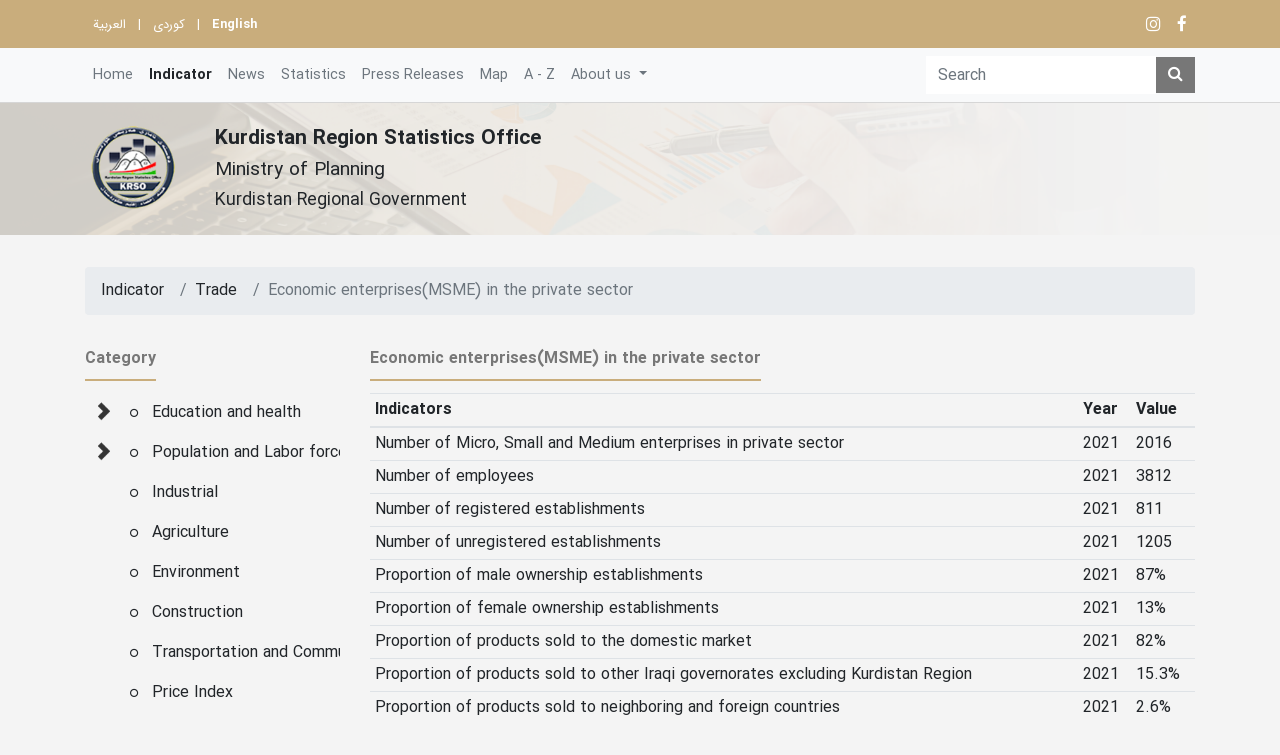

--- FILE ---
content_type: text/html; charset=utf-8
request_url: https://krso.gov.krd/en/indicator/trade/economic-enterprises-in-the-private-sector
body_size: 5361
content:

<!DOCTYPE html>
<html lang="en" dir="ltr">
<head>
    <title> Economic enterprises(MSME) in the private sector</title>
    <meta name="description" />
    <meta name="keywords" />
    <meta name="viewport" content="width=device-width, initial-scale=1, shrink-to-fit=no">
    <link rel="stylesheet" href="https://cdnjs.cloudflare.com/ajax/libs/twitter-bootstrap/4.5.3/css/bootstrap.min.css"
          integrity="sha512-oc9+XSs1H243/FRN9Rw62Fn8EtxjEYWHXRvjS43YtueEewbS6ObfXcJNyohjHqVKFPoXXUxwc+q1K7Dee6vv9g=="
          crossorigin="anonymous" />
    <link href="https://cdnjs.cloudflare.com/ajax/libs/font-awesome/4.7.0/css/font-awesome.min.css" rel="stylesheet" />
    <link href="/content/upload/1/root/logo_w16_h16.png" rel="icon" sizes="16x16" type="image/png" />
    <link href="/content/upload/1/root/logo_w32_h32.png" rel="icon" sizes="32x32" type="image/png" />
    <link href="/content/upload/1/root/logo.png" rel="icon" sizes="152x152" type="image/png" />
<link href="/Apps/Statistics/lib/jstree/themes/default/style.min.css" rel="stylesheet" type="text/css" /><link href="/Apps/Statistics/css/style.css?v=2" rel="stylesheet" type="text/css" />
    <style>
.articlelist-widget h2{
font-weight:bold;
font-size:1.1rem
}
</style>

<!-- Google tag (gtag.js) -->
<script async src="https://www.googletagmanager.com/gtag/js?id=G-LCCJHZ0QCK"></script>
<script>
  window.dataLayer = window.dataLayer || [];
  function gtag(){dataLayer.push(arguments);}
  gtag('js', new Date());

  gtag('config', 'G-LCCJHZ0QCK');
</script>
    
    <link href="https://krso.gov.krd/en/indicator/trade/economic-enterprises-in-the-private-sector" rel="canonical"></link>
    <script src="https://cdnjs.cloudflare.com/ajax/libs/jquery/3.5.1/jquery.min.js"></script>
</head>
<body>
    
    <div data-loader="layout" class="se-pre-con"></div>
    <header class="p-3">
        <div class="container">
            <div class="row">
                <div class="col align-items-center">
                        <a class="px-2" href="/Culture/Set?current=en&target=ku&preferredUrl=en/indicator/trade/economic-enterprises-in-the-private-sector">کوردی</a>
                    |
                        <a class="px-2" href="/Culture/Set?current=en&target=ar&preferredUrl=en/indicator/trade/economic-enterprises-in-the-private-sector">العربية</a>
                    |
                        <strong class="pl-2">English</strong>
                </div>
                <div class="col-auto">
                    
<nav class="nav social-links"> 
    <a class="nav-link px-2" href="#" title="Instagram">
        <i class="fa fa-lg fa-instagram" aria-hidden="true"></i>
    </a>
    <a class="nav-link px-2" href="https://www.facebook.com/krso.krd" title="Facebook">
        <i class="fa fa-lg fa-facebook" aria-hidden="true"></i>
    </a> 
</nav>
                </div>
            </div>
        </div>
    </header>
    

<nav class="navbar navbar-expand-xl navbar-light bg-light">
    <div class="container">
        <a class="navbar-brand font-weight-bold ml-0 ml-3 d-xl-none" href="/">
            <img src="/Apps/Statistics/images/logo.png" height="40" class="p-0" alt="" />
        </a>
        <button class="navbar-toggler border-0" type="button" data-toggle="collapse"
                data-target="#navbarkrsoContent" aria-controls="navbarkrsoContent" aria-expanded="false"
                aria-label="Toggle navigation">
            <span> </span>
            <span> </span>
            <span> </span>
        </button>
        <div class="collapse navbar-collapse" id="navbarkrsoContent">
            <ul class="navbar-nav mr-auto pr-0">
                        <li class="nav-item ">
                            <a class="nav-link" href="/en">
                                Home
                            </a>
                        </li>
                        <li class="nav-item active">
                            <a class="nav-link" href="/en/indicator">
                                Indicator 
                            </a>
                        </li>
                        <li class="nav-item ">
                            <a class="nav-link" href="/en/news">
                                News
                            </a>
                        </li>
                        <li class="nav-item ">
                            <a class="nav-link" href="/en/statistics">
                                Statistics
                            </a>
                        </li>
                        <li class="nav-item ">
                            <a class="nav-link" href="/en/pressreleases">
                                Press Releases
                            </a>
                        </li>
                        <li class="nav-item ">
                            <a class="nav-link" href="/en/map">
                                Map
                            </a>
                        </li>
                        <li class="nav-item ">
                            <a class="nav-link" href="/en/a-z">
                                A - Z
                            </a>
                        </li>
                        <li class="nav-item dropdown ">
                            <a class="nav-link dropdown-toggle" href="#" id="dd-about-us" role="button" data-toggle="dropdown" aria-haspopup="true" aria-expanded="false">
                                About us
                            </a>
                                <div class="dropdown-menu" aria-labelledby="dd-about-us">
                                        <a class="dropdown-item " href="/en/about/management-message">
                                            Office
                                        </a>
                                        <a class="dropdown-item " href="/en/about/president-krso">
                                            President
                                        </a>
                                        <a class="dropdown-item " href="/en/about/main-works">
                                            Main Duties
                                        </a>
                                        <a class="dropdown-item " href="/en/about/statistic-sections">
                                            Departments
                                        </a>
                                        <a class="dropdown-item " href="/en/about/organization-chart">
                                            Organizational Structure 
                                        </a>
                                </div>
                        </li>
            </ul>
            <div class="nav-item d-lg-none">
                <hr class="my-3 border-bottom" />
            </div>
            <form action="/en/search" class="form-inline my-2 my-lg-0">
                <input class="form-control rounded-0 border-0" type="search" name="Term"
                       placeholder="Search"
                       aria-label="Search" />
                <button class="btn btn-primary rounded-0 my-2 my-sm-0 border-0" type="submit">
                    <i class="fa fa-search" aria-hidden="true"></i>
                </button>
            </form>
        </div>
    </div>
</nav><section class="banner py-3">
    <div class="container">
        <div class="row">
            <div class="col-auto">
                <img src="/Apps/Statistics/images/logo.png" height="100" class="p-0" alt="" />
            </div>
            <div class="col pt-2">
                <h1 class="font-weight-bold">Kurdistan Region Statistics Office</h1>
                <h2>Ministry of Planning</h2>
                <h3>Kurdistan Regional Government</h3>
            </div>
        </div>
    </div>
</section>
    <main>
        <section>
            <div class="container py-3">
                

                



<div class="row mt-3 mb-5">

    <div class="col-12 mb-3">
        <nav aria-label="breadcrumb">
            <ol class="breadcrumb">
                        <li class="breadcrumb-item">
                            <a href="/en/indicator">Indicator </a>
                        </li>
                        <li class="breadcrumb-item">
                            <a href="/en/indicator/trade">Trade</a>
                        </li>
                <li class="breadcrumb-item active" aria-current="page"> Economic enterprises(MSME) in the private sector</li>
            </ol>
        </nav>
    </div>

    <div class="col-lg-4 col-xl-3">
        <div class="stickey-widgets">
            <div class="widget">
                <div class="widget-title">
                    Category
                </div>
                <div class="widget-body w-100 overflow-auto">
                    <div class="sidebar-border" id="indicatorListCategory">

                    </div>


                </div>
            </div>
        </div>
    </div>
    <div class="col-lg-8 col-xl-9 mt-4 mt-lg-0">
        <div class="widget publicationlist-widget">
            <div class="widget-title">
                 Economic enterprises(MSME) in the private sector
            </div>
            <div class="widget-body">
                
                
                <div class="table-responsive">
                    <table class="table table-sm">
                        <thead>
                        <tr>
                            <th scope="col">Indicators</th>
                            <th scope="col">Year</th>
                            <th scope="col">Value</th>
                        </tr>
                        </thead>
                        <tbody>
                            <tr>
                                    <td colspan="1">&#x9;&#x9;Number of Micro, Small and Medium  enterprises in private sector</td>

                                    <td>2021</td>
                                    <td>2016</td>
                            </tr>
                            <tr>
                                    <td colspan="1">Number of employees</td>

                                    <td>2021</td>
                                    <td>3812</td>
                            </tr>
                            <tr>
                                    <td colspan="1">Number of registered establishments</td>

                                    <td>2021</td>
                                    <td>811</td>
                            </tr>
                            <tr>
                                    <td colspan="1">&#x9;Number of unregistered establishments</td>

                                    <td>2021</td>
                                    <td>1205</td>
                            </tr>
                            <tr>
                                    <td colspan="1">Proportion of male ownership establishments </td>

                                    <td>2021</td>
                                    <td>87%</td>
                            </tr>
                            <tr>
                                    <td colspan="1">Proportion of female ownership establishments </td>

                                    <td>2021</td>
                                    <td>13%</td>
                            </tr>
                            <tr>
                                    <td colspan="1">&#x9;Proportion of products sold to the domestic market</td>

                                    <td>2021</td>
                                    <td>82%</td>
                            </tr>
                            <tr>
                                    <td colspan="1">Proportion of products sold to other Iraqi governorates excluding  Kurdistan Region</td>

                                    <td>2021</td>
                                    <td>15.3%</td>
                            </tr>
                            <tr>
                                    <td colspan="1">Proportion of products sold to  neighboring  and foreign countries</td>

                                    <td>2021</td>
                                    <td>2.6%</td>
                            </tr>
                            <tr>
                                    <td colspan="1">Proportion of economic establishments using  bank account services</td>

                                    <td>2021</td>
                                    <td>1.5%</td>
                            </tr>
                            <tr>
                                    <td colspan="1">Proportion of economic establishments not using bank account services</td>

                                    <td>2021</td>
                                    <td>98.5%</td>
                            </tr>
                            <tr>
                                    <th class="pt-3" colspan="3">Source/Micro, Small and Medium Enterprises Survey (MSME) in  Kurdistan Region 2021. Numbers represent the sample size.</th>

                            </tr>
                        </tbody>
                    </table>
                </div>
                <hr class="my-3"/>
            </div>
        </div>
    </div>
</div>



                

            </div>
        </section>
    </main>
    
<footer class="pt-4">
    <div class="container text-md-left">
      <div class="row">
        <div class="col-md-5 mt-md-0 mt-3">
          <h5 class="text-uppercase font-weight-bold">
            <img height="120" src="/Apps/Statistics/images/logo.png" />

          </h5>
          <p class="text-justify font-smaller">
            The Kurdistan Region statistics office is working continuously trying to put the latest data and information on its website, and we would like you to send us any notes and suggestions on the types of data, and we consider them important. </p>
        </div>
  
        <hr class="clearfix w-100 d-md-none pb-3" />
  
        <div class="col-md mb-md-0 mb-3">
          <h5 class="text-uppercase font-weight-bold">Departments</h5>
          <ul class="list-unstyled p-0 font-smaller">
            <li><a href="/en/news">News</a></li>
            <li><a href="/en/indicator">Indicator</a></li>
            <li><a href="/en/map">Map</a></li>
            <li><a href="/en/PressReleases">Press Releases</a></li>
            <li><a href="/en/statistics">Statistics</a></li>
            <li><a href="/en/a-z">A - Z</a></li>
          </ul>
        </div>
  
        <hr class="clearfix w-100 d-md-none pb-3" />
  
        <div class="col-md mb-md-0 mb-3">
          <h5 class="text-uppercase font-weight-bold">Services</h5>
          <ul class="list-unstyled p-0 font-smaller">
            <li><a href="/en/request-information">Information Request</a></li>
            <li><a href="/en/contact">Contact Us</a></li>
          </ul>
          <h5 class="text-uppercase font-weight-bold">Legislation and Policy</h5>
          <ul class="list-unstyled p-0 font-smaller">
            <li><a href="/content/upload/1/website/publicationpolicy.pdf">Publication policy</a></li>
            <li><a href="/content/upload/1/website/statisticlaw.pdf">Proposed statistics law</a></li>
            <li><a href="/content/upload/1/website/mediapolicy.pdf">Policy of Media</a></li>
            <li><a href="/content/upload/1/website/workplan-en.pdf">Work plan</a></li>
          </ul>
        </div>
  
        <div class="col-md mb-md-0 mb-3 d-flex flex-wrap align-items-center">
          <div class="col-12 mb-3 location-map">
            <div class="widget">
              <div class="widget-body">
                <h6 class="pt-2 font-weight-bold">Address</h6>
                <div>
                  <i class="fa fa-globe"></i>
                   Kurdistan of Iraq - Erbil near the hospital of Nanakali
                </div>
                <h6 class="pt-2 font-weight-bold">contact</h6>
                <div class="ltr-format">
                  <i class="fa fa-phone"></i> <a href="tel:+964662559170"> +964662559170
                  </a><br>
                  <i class="fa fa-phone"></i><a href="tel:+9647508963143"> +9647508963143
                  </a><br>
                </div>
  
                <h6 class="pt-2 font-weight-bold">Email</h6>
                <div class="ltr-format">
                   <a href="">contact@krso.gov.krd</a><br>
                </div>
  
              </div>
            </div>
          </div>
          <a href="/en/request-information" class="btn btn-second col-12">Information Request</a>
        </div>
  
        <div class="col-12 py-3">
          <nav class="nav social-links d-flex justify-content-center">
           <p>Copyright ©
                  <script>
                    document.write(new Date().getFullYear());
                  </script> krso.gov.krd All rights reserved | Design and Development by <a href="https://awrosoft.krd" target="_blank">Awrosoft</a>
                </p>
          </nav>
        </div>
      </div>
    </div>
  </footer>

    <script src="https://cdnjs.cloudflare.com/ajax/libs/twitter-bootstrap/4.5.3/js/bootstrap.bundle.min.js"
            integrity="sha512-iceXjjbmB2rwoX93Ka6HAHP+B76IY1z0o3h+N1PeDtRSsyeetU3/0QKJqGyPJcX63zysNehggFwMC/bi7dvMig=="
            crossorigin="anonymous"></script>
    <script src="https://www.google.com/recaptcha/api.js?onload=recaptchaOnLoad&render=explicit" async defer></script>



    <script>
        var isFirst = true;
        $(function () {
            var treeContainerId = "indicatorListCategory";
            $("#" + treeContainerId).on('changed.jstree', function (e, data) {
                if (data?.node?.a_attr?.href) {
                    if (isFirst) {
                        isFirst = false;
                        if (data.node.id !=7164) {
                            $("#" + treeContainerId).jstree('deselect_all');
                            $("#7164_anchor.jstree-anchor").addClass('jstree-clicked');
                        }
                    }
                    else {
                        setTimeout(function () {
                            location.href = data.node.a_attr.href;
                        }, 500);
                    }
                }
            }).jstree({
                "core": {
                    "animation": 0,
                    "check_callback": true,
                    'data': {
                        'url': "/Indicator/GetIndicatorList",
                        'data': function (node) {
                            return { 'id': node.id == "#" ? 3317  : node.id, culture: '', currentPageId:7164  };
                        },
                        cache: false
                    },
                    "themes": {
                        "variant": "large",
                        'responsive': true
                    }
                },
                "state": {
                    "key": location.hostname + treeContainerId,
                },
                "plugins": ["state"]
            });
        });
    </script>
    
<script src="/Apps/Statistics/lib/jstree/jstree.min.js" type="text/javascript"></script><script src="/Apps/Statistics/js/general.js" type="text/javascript"></script><script src="/Apps/Core/Scripts/recaptcha.js" type="text/javascript"></script>    
</body>
</html>

--- FILE ---
content_type: text/html; charset=utf-8
request_url: https://krso.gov.krd/Indicator/GetIndicatorList?id=3317&culture=&currentPageId=7164&_=1768970313606
body_size: 446
content:

    <ul class="treeview-menu">
        <li id="3386" data-id="3386" data-parent-id="3317" class="treeview jstree-closed"
            data-jstree='{"icon":"fa fa-circle-o small-icon"}'>
                <a href="/en/indicator/health-and-education" title="Education and health">Education and health</a>

        </li>
        <li id="3387" data-id="3387" data-parent-id="3317" class="treeview jstree-closed"
            data-jstree='{"icon":"fa fa-circle-o small-icon"}'>
                <a href="/en/indicator/population-and-labor-force" title="Population and Labor force">Population and Labor force</a>

        </li>
        <li id="3388" data-id="3388" data-parent-id="3317" class="treeview "
            data-jstree='{"icon":"fa fa-circle-o small-icon"}'>
                <a href="/en/indicator/industrial" title="Industrial">Industrial</a>

        </li>
        <li id="3389" data-id="3389" data-parent-id="3317" class="treeview "
            data-jstree='{"icon":"fa fa-circle-o small-icon"}'>
                <a href="/en/indicator/agriculture" title="&#x200C;Agriculture">&#x200C;Agriculture</a>

        </li>
        <li id="3390" data-id="3390" data-parent-id="3317" class="treeview "
            data-jstree='{"icon":"fa fa-circle-o small-icon"}'>
                <a href="/en/indicator/environment" title="Environment">Environment</a>

        </li>
        <li id="3391" data-id="3391" data-parent-id="3317" class="treeview "
            data-jstree='{"icon":"fa fa-circle-o small-icon"}'>
                <a href="/en/indicator/construction" title="Construction">Construction</a>

        </li>
        <li id="3392" data-id="3392" data-parent-id="3317" class="treeview "
            data-jstree='{"icon":"fa fa-circle-o small-icon"}'>
                <a href="/en/indicator/transportation-and-communication" title="Transportation and Communication">Transportation and Communication</a>

        </li>
        <li id="3393" data-id="3393" data-parent-id="3317" class="treeview "
            data-jstree='{"icon":"fa fa-circle-o small-icon"}'>
                <a href="/en/indicator/price-index" title="Price Index">Price Index</a>

        </li>
        <li id="3443" data-id="3443" data-parent-id="3317" class="treeview "
            data-jstree='{"icon":"fa fa-circle-o small-icon"}'>
                <a href="/en/indicator/trade" title="Trade">Trade</a>

        </li>
        <li id="3449" data-id="3449" data-parent-id="3317" class="treeview "
            data-jstree='{"icon":"fa fa-circle-o small-icon"}'>
                <a href="/en/indicator/map" title="Map">Map</a>

        </li>
</ul>



--- FILE ---
content_type: text/css
request_url: https://krso.gov.krd/Apps/Statistics/css/style.css?v=2
body_size: 5311
content:
@font-face {
    font-family: "EmpireSans";
    src: url("../fonts/EmpireSans.woff2") format("woff2"), url("../fonts/EmpireSans.woff") format("woff");
    font-weight: normal;
    font-style: normal;
}

@font-face {
    font-family: "EmpireSans";
    src: url("../fonts/EmpireSans-Bold.woff2") format("woff2"), url("../fonts/EmpireSans-Bold.woff") format("woff");
    font-weight: bold;
    font-style: normal;
}

@font-face {
    font-family: "EmpireSans";
    src: url("../fonts/EmpireSans-Light.woff2") format("woff2"), url("../fonts/EmpireSans-Light.woff") format("woff");
    font-weight: 300;
    font-style: normal;
}

:root {
    --bg-white: #f4f4f4;
    --color-brand: #c9ad7c;
    --color-second: #777;
    --color-white: #fff;
    --color-lightgrey: #d6d6d6;
    --color-grey: #c5c5c5;
}

html, body {
    padding: 0;
    margin: 0;
    font-size: 16px;
    font-family: "EmpireSans", Arial, Helvetica, sans-serif;
    background-color: var(--bg-white);
    scroll-behavior: smooth;
}

a {
    text-decoration: none;
}

html[dir="rtl"], html[dir="rtl"] body {
    direction: rtl;
    text-align: right;
}

.ps-3 {
}

.bg-brand {
    background-color: var(--color-brand);
    color: var(--color-white);
}

.border-second {
    border-color: var(--color-second) !important;
}

.border-brand {
    border-color: var(--color-brand) !important;
}

.bg-second {
    background-color: var(--color-second);
    color: var(--color-white);
}

.text-second {
    color: var(--color-second);
}

.page-item.active .page-link {
    background-color: var(--color-brand);
    border-color: var(--color-brand);
}

.ltr-format {
    direction: ltr;
    text-align: left;
}

a {
    color: inherit;
}

    a:hover {
        color: unset;
    }

.pagination {
    direction: ltr !important;
}

.breadcrumb-item + .breadcrumb-item::before {
    padding-left: 0.5rem;
}

textarea.form-control {
    height: 15rem;
}

html[dir="rtl"] .close {
    float: left;
}

mark, .mark {
    background-color: var(--color-brand) !important;
    font-weight: bold;
}

header {
    background-color: var(--color-brand);
    color: var(--bg-white);
    height: 3rem;
}

.navbar-light .navbar-brand {
    color: var(--color-second);
}

nav.navbar {
    position: sticky;
    top: 0;
    z-index: 999;
    border-bottom: 1px solid var(--color-lightgrey);
}

input:focus, textarea:focus, select:focus, button:focus {
    outline-style: none !important;
    box-shadow: none !important;
}

header, .social-links a {
    font-size: 0.8rem;
    color: var(--color-white);
}

    .social-links a:hover {
        color: var(--color-second);
    }

nav.navbar {
    background-color: var(--color-second);
}

.nav.social-links {
    direction: ltr;
    text-align: left;
}

    .nav.social-links .nav-link {
        padding-top: 0;
        padding-bottom: 0;
    }

.navbar-dark .navbar-nav .active > .nav-link, .navbar-dark .navbar-nav .nav-link.active, .navbar-dark .navbar-nav .nav-link.show, .navbar-dark .navbar-nav .show > .nav-link {
    color: var(--color-brand) !important;
}

.dropdown-item.active, .dropdown-item:active {
    color: var(--color-white) !important;
    background-color: var(--color-brand) !important;
}

.dropdown-menu {
    font-size: 0.9rem;
    background-color: var(--color-second);
}

    .dropdown-menu .dropdown-item {
        color: var(--color-second);
        text-align: center;
        padding: 0.75rem 0;
    }

        .dropdown-menu .dropdown-item:not(:last-child) {
            border-bottom: 1px solid var(--color-darkgrey);
        }

        .dropdown-menu .dropdown-item:hover, .dropdown-menu .dropdown-item:active {
            color: var(--color-white) !important;
            background-color: var(--color-brand) !important;
        }

.center-image {
    background-position: center;
    background-size: cover;
    background-repeat: no-repeat;
    position: relative;
}

.navbar-light .navbar-nav .nav-link {
    color: var(--gray);
}

    .navbar-light .navbar-nav .active > .nav-link, .navbar-light .navbar-nav .nav-link.active, .navbar-light .navbar-nav .nav-link.show, .navbar-light .navbar-nav .show > .nav-link {
        color: var(--color-darkgrey);
        font-weight: bold;
    }

footer {
    background-color: var(--color-brand);
    padding: 1rem;
    color: var(--color-white);
}

.navbar-nav .nav-link {
    font-size: 0.9rem;
}

.dropdown .dropdown-menu {
    -webkit-transition: all 0.3s;
    -moz-transition: all 0.3s;
    -ms-transition: all 0.3s;
    -o-transition: all 0.3s;
    transition: all 0.3s;
    max-height: 0;
    display: block;
    overflow: hidden;
    opacity: 0;
}

.dropdown.show .dropdown-menu {
    max-height: 30rem;
    overflow-y: auto;
    opacity: 1;
}

.dropdown-menu:not(.show) {
    padding: 0 !important;
    margin: 0 !important;
}

.navbar-toggler {
    position: relative;
}

    .navbar-toggler span {
        display: block;
        background-color: var(--color-brand);
        height: 3px;
        width: 25px;
        margin-top: 4px;
        margin-bottom: 4px;
        -webkit-transform: rotate(0deg);
        -moz-transform: rotate(0deg);
        -o-transform: rotate(0deg);
        transform: rotate(0deg);
        position: relative;
        left: 0;
        opacity: 1;
    }

        .navbar-toggler span:nth-child(1), .navbar-toggler span:nth-child(3) {
            -webkit-transition: transform 0.35s ease-in-out;
            -moz-transition: transform 0.35s ease-in-out;
            -o-transition: transform 0.35s ease-in-out;
            transition: transform 0.35s ease-in-out;
        }

    .navbar-toggler[aria-expanded="true"] span:nth-child(1) {
        position: absolute;
        left: 12px;
        top: 10px;
        -webkit-transform: rotate(135deg);
        -moz-transform: rotate(135deg);
        -o-transform: rotate(135deg);
        transform: rotate(135deg);
        opacity: 0.9;
    }

    .navbar-toggler[aria-expanded="true"] span:nth-child(2) {
        height: 12px;
        visibility: hidden;
        background-color: transparent;
    }

    .navbar-toggler[aria-expanded="true"] span:nth-child(3) {
        position: absolute;
        left: 12px;
        top: 10px;
        -webkit-transform: rotate(-135deg);
        -moz-transform: rotate(-135deg);
        -o-transform: rotate(-135deg);
        transform: rotate(-135deg);
        opacity: 0.9;
    }

.se-pre-con {
    position: fixed;
    left: 0px;
    top: 0px;
    width: 100%;
    height: 100%;
    z-index: 9999;
    background: url(../images/logo-spin.gif) center no-repeat var(--color-white);
}

input[type="radio"] + label {
    position: relative;
}

    input[type="radio"] + label::before {
        content: "";
        position: absolute;
        top: 0.2rem;
        right: -1.25rem;
        display: block;
        width: 1rem;
        border-radius: 50%;
        height: 1rem;
        pointer-events: none;
        background-color: var(--color-white);
        border: var(--color-second) solid 1px;
    }

input[type="radio"]:checked + label::after {
    content: "";
    position: absolute;
    top: 0.4rem;
    right: -1.05rem;
    display: block;
    width: 0.6rem;
    border-radius: 50%;
    height: 0.6rem;
    pointer-events: none;
    background-color: var(--color-second);
}

.btn.btn-second, .btn.btn-primary {
    background-color: var(--color-second);
    color: var(--color-white);
}

.btn.btn-brand {
    background-color: var(--color-brand);
    color: var(--color-white);
}

    .btn.btn-brand:hover {
        filter: brightness(110%);
    }

.text-brand {
    color: var(--color-brand);
}

.font-smaller {
    font-size: 0.9rem;
}

.font-smaller-lg {
    font-size: 0.8rem;
}

.font-smaller-xl {
    font-size: 0.7rem;
}

.btn {
    border-radius: 0;
}

.btn-primary {
    color: var(--color-white);
    background-color: var(--color-brand);
    border-color: var(--color-brand);
}

    .btn-primary:hover {
        color: var(--color-white);
        background-color: var(--color-second);
        border-color: var(--color-second);
    }

.alert-brand {
    color: var(--color-white);
    background-color: var(--color-brand);
    border-color: var(--color-brand);
}

.alert-second {
    color: var(--color-white);
    background-color: var(--color-second);
    border-color: var(--color-lightgrey);
}

textarea {
    resize: none;
}

.banner {
    background-image: url(/images/banner.png);
    background-position: center;
    background-size: cover;
}

    .banner h1 {
        font-size: 1.3rem;
    }

    .banner h2 {
        font-size: 1.2rem;
    }

    .banner h3 {
        font-size: 1.1rem;
    }

.carousel-caption {
    padding: 0.75rem 1rem;
    position: relative;
    background-color: var(--color-second);
    width: 100%;
    left: unset;
    right: unset;
}

    .carousel-caption p {
        font-weight: bold;
    }

    .carousel-caption p, .carousel-caption small {
        text-overflow: ellipsis;
        overflow: hidden;
        white-space: nowrap;
    }

.stickey-widgets {
    position: sticky;
    top: 5rem;
    overflow: hidden;
}

.widget:not(:last-child), .box-holder .box:not(:last-child) {
    margin-bottom: 1rem;
}

.widget .widget-title {
    font-weight: bold;
    margin-bottom: 0.75rem;
    padding-bottom: 0.5rem;
    border-bottom: 2px solid var(--color-brand);
    color: var(--color-second);
    display: inline-block;
}

.widget .widget-subtitle {
    font-weight: normal;
    margin-bottom: 0.75rem;
    padding-bottom: 0.5rem;
    border-bottom: 1px solid var(--color-second);
    color: var(--color-second);
}

.location-map .map-holder {
    min-height: 300px;
}

.box-holder .box h3 {
    font-size: 1.1rem;
    font-weight: bold;
}

.fc-theme-bootstrap a:not([href]) {
    color: var(--color-white) !important;
}

table.fc-scrollgrid {
    background-color: var(--color-second);
}

.custom-control-input:checked ~ .custom-control-label::before {
    border-color: var(--color-brand);
    background-color: var(--color-brand);
}

.custom-control-label::before, .custom-control-label::after {
    left: unset;
    right: -1.5rem
}

.custom-control-input {
    left: unset;
    right: 0;
}

.pagination {
    margin-bottom: -2.5rem;
    margin-top: 2rem;
    -ms-flex-pack: center !important;
    justify-content: center !important;
}

li.page-item .page-link {
    background-color: var(--color-second);
    border: 0;
    color: var(--color-white);
}

li.page-item.active .page-link::after {
    border-bottom: 1px solid var(--color-white);
    content: "";
    position: absolute;
    bottom: .5rem;
    left: .5rem;
    right: .5rem;
}

li.page-item:first-child .page-link {
    border-top-left-radius: 1rem;
    border-bottom-left-radius: 1rem;
    padding-left: 1rem;
}

li.page-item.active:first-child .page-link::after {
    left: .75rem;
}

li.page-item.active:last-child .page-link::after {
    right: .75rem;
}

li.page-item:last-child .page-link {
    border-top-right-radius: 1rem;
    border-bottom-right-radius: 1rem;
    padding-right: 1rem;
}

.alpha-list {
    margin-top: 1rem;
}

.alpha-list-heading {
    padding: 0 1rem;
}

.character-element {
    background: unset !important;
    background-color: var(--color-second) !important;
    color: var(--color-white) !important;
}

    .character-element.active {
        background-color: var(--color-brand) !important;
    }

.alpha-list-group a {
    color: #777;
    margin: .25rem 0;
    display: inline-block;
}

.nav-tabs .nav-item.show .nav-link, .nav-tabs .nav-link.active {
    background-color: var(--color-brand);
    color: var(--bg-white);
    border-radius: 0;
}

.nav-tabs .nav-link {
    background-color: transparent;
    color: var(--bg-second);
    border-radius: 0;
    border: 0 !important;
}

    .nav-tabs .nav-link:not(.active):hover {
        color: var(--color-brand);
    }

.hoverable-tab .nav-item .content {
    padding: .75rem;
}

.small-icon {
    font-size: .6rem;
}

.hoverable-tab .nav-item {
    position: relative;
    padding: 0;
}

    .hoverable-tab .nav-item .content .nav-link {
        padding: 0;
        border-radius: 0;
        height: 100%;
        width: 100%;
        display: flex;
        justify-content: center;
        align-items: center;
    }

.nav-pills .nav-link {
    background-color: var(--color-white);
}

    .nav-pills .nav-link svg path {
        fill: var(--color-second);
    }

    .nav-pills .nav-link.active, .nav-pills .show > .nav-link {
        background-color: var(--color-brand);
    }

        .nav-pills .nav-link.active svg path, .nav-pills .show > .nav-link svg path {
            fill: var(--color-white);
        }

a {
    cursor: pointer;
}

.tab-content {
    border: 1px solid var(--color-brand);
    padding: .75rem;
    margin-bottom: 1rem;
}

.flatpickr-calendar {
    margin: 0 auto;
}

.key-indictors .item {
    cursor: pointer;
}

    .key-indictors .item path,.key-indictors .item rect {
        fill: var(--color-second);
    }

    .key-indictors .item:hover path,.key-indictors .item:hover rect {
        fill: var(--color-brand);
    }

    .key-indictors .item p {
        overflow: hidden;
        /*text-overflow: ellipsis;*/
        /*white-space: nowrap;*/
        font-size: .8rem;
        color: var(--color-second);
        margin-top: .5rem;
        margin-bottom: 1rem;
    }

    .key-indictors .item:hover p {
        color: var(--color-brand);
    }

a {
    text-decoration: none !important;
}

.publicationlist-widget h2, .pressReleaselist-widget h2, .articlelist-widget h2 {
    font-size: 1.2rem;
    font-weight: bold;
}

    .publicationlist-widget h2 > a, .pressReleaselist-widget h2 > a, .articlelist-widget h2 > a {
        overflow: hidden;
        white-space: nowrap;
        display: block;
        width: 100%;
        text-overflow: ellipsis;
    }

.pressReleaselist-widget .img-fluid {
    height: 75px;
    object-fit: cover;
}

.publicationlist-widget .img-fluid {
    height: 150px;
    object-fit: cover;
}

.box-holder.publication .img-fluid {
    width: 150px;
    height: 150px;
    object-fit: cover;
}

.publication .card:hover {
    -webkit-animation: swing 1s ease;
    animation: swing 1s ease;
    -webkit-animation-iteration-count: 1;
    animation-iteration-count: 1;
}


.flatpickr-day .event {
    position: absolute;
    width: .4rem;
    height: .4rem;
    border-radius: 50%;
    bottom: .125rem;
    left: 50%;
    transform: translateX(-50%);
    content: " ";
    display: block;
    background: var(--color-brand);
}

.fc-event, .fc-event-dot {
    background-color: var(--color-brand) !important;
    padding: .25rem !important;
}

.fc-event {
    border-color: var(--color-brand) !important;
    border-radius: .2rem !important
}

.fc-day-grid-event .fc-content {
    text-overflow: ellipsis;
}

.fc-view, .fc-view > table {
    background-color: var(--color-second);
    color: #fff;
}

.fc-state-default {
    border: 1px solid;
    background: var(--color-second) !important;
    color: var(--color-white) !important;
    border-radius: 0 !important;
    border-color: var(--color-second) !important;
}

.fc-state-active, .fc-state-down {
    background: var(--color-brand) !important;
    border-color: var(--color-brand) !important;
}

.fc-unthemed .fc-today {
    background: var(--gray) !important;
}

.fc-event:not([href]) {
    background-color: transparent !important;
}

.jstree-default-responsive .jstree-node > .jstree-ocl {
    transform: scale(.75);
}

.event-calendar {
    min-width: 350px;
    height: 100%;
    padding: 1em;
    background: var(--bg-white);
    box-shadow: 0 0 0.1em rgba(0, 0, 0, 0.5);
    border-radius: 0.2em;
    overflow: auto;
}

.event-calendar:last-child {
    border-top: 6px solid var(--color-brand);
}

.event-calendar h1 {
    margin: 0 0 0.4em;
    font-weight: bold;
    font-size:1.2rem
}

.event-calendar .event {
    color: var(--gray-dark);
    display: block;
    padding: 0.1em;
    transition: all 0.25s ease;
    margin-bottom: 0.5em;
}

.event-calendar .event:hover {
    background: var(--color-lightgrey);
    text-decoration: none;
    color: var(--dark);
}

.event-calendar .event_icon {
    width: 3em;
    float: left;
    margin-right: 0.75em;
}

.event-calendar .event_month, .event-calendar .event_day {
    text-align: center;
}

.event-calendar .event_month {
    padding: 0.1em;
    margin-bottom: 0.15em;
    background: var(--color-second);
    font-size: 0.75em;
    color: var(--color-white);
    border-top-left-radius: 0.3em;
    border-top-right-radius: 0.3em;
}

.event-calendar .event_day {
    border: 1px solid var(--color-second);
    background: var(--color-white);
    color: var(--dark);
    font-size: 1.25em;
    font-weight: bold;
    border-bottom-left-radius: 0.1em;
    border-bottom-right-radius: 0.1em;
}

.event-calendar .event_title {
    font-size: 0.9rem;
    height: 3em;
    display: table-cell;
    vertical-align: middle;
}

.event-calendar .btn {
    margin-top: 0.5em;
    width: 100%;
    font-size: 1.5em;
}

.jstree-default .jstree-clicked {
    color: var(--color-white);
    background: var(--color-brand);
    padding: 0.25rem 2rem;
    padding-left: 0;
    height: auto !important;
}

@media (min-width: 768px) {
    .data-content p {
        text-align: justify !important;
    }

    .rounded-md-right-0 {
        border-bottom-right-radius: 0 !important;
        border-top-right-radius: 0 !important;
    }
}

@media (min-width: 992px) {
    .navbar-expand-lg .navbar-nav .nav-link {
        padding-right: 0.75rem;
        padding-left: 0.75rem;
    }

    .dropdown-menu .dropdown-item {
        color: var(--color-white);
    }
}

@media (min-width: 1200px) {
    main {
        min-height: 70vh;
    }
}

@media (max-width: 991.98px) {
    .navbar-nav .dropdown-menu {
        background-color: transparent;
        border: 0;
    }

    .dropdown-menu .dropdown-item {
        text-align: right;
        padding: 0.25rem 1rem;
    }
}

@media (max-width: 575.98px) {
    .btn-search {
        width: 100%;
        display: block;
    }
}

@media (min-width: 1400px) {
    .container, .container-lg, .container-md, .container-sm, .container-xl, .container-xxl {
        max-width: 1340px;
    }
}

.me-0 {
    margin-right: 0 !important;
}

.me-1 {
    margin-right: 0.25rem !important;
}

.me-2 {
    margin-right: 0.5rem !important;
}

.me-3 {
    margin-right: 1rem !important;
}

.me-4 {
    margin-right: 1.5rem !important;
}

.me-5 {
    margin-right: 3rem !important;
}

.me-auto {
    margin-right: auto !important;
}


.ms-0 {
    margin-left: 0 !important;
}

.ms-1 {
    margin-left: 0.25rem !important;
}

.ms-2 {
    margin-left: 0.5rem !important;
}

.ms-3 {
    margin-left: 1rem !important;
}

.ms-4 {
    margin-left: 1.5rem !important;
}

.ms-5 {
    margin-left: 3rem !important;
}

.ms-auto {
    margin-left: auto !important;
}


.pe-0 {
    padding-right: 0 !important;
}

.pe-1 {
    padding-right: 0.25rem !important;
}

.pe-2 {
    padding-right: 0.5rem !important;
}

.pe-3 {
    padding-right: 1rem !important;
}

.pe-4 {
    padding-right: 1.5rem !important;
}

.pe-5 {
    padding-right: 3rem !important;
}


.ps-0 {
    padding-left: 0 !important;
}

.ps-1 {
    padding-left: 0.25rem !important;
}

.ps-2 {
    padding-left: 0.5rem !important;
}

.ps-3 {
    padding-left: 1rem !important;
}

.ps-4 {
    padding-left: 1.5rem !important;
}

.ps-5 {
    padding-left: 3rem !important;
}

.border-end {
    border-right: 1px solid #dee2e6 !important;
}

.border-end-0 {
    border-right: 0 !important;
}


.border-start {
    border-left: 1px solid #dee2e6 !important;
}

.border-start-0 {
    border-left: 0 !important;
}

@keyframes swing {
    15% {
        -webkit-transform: translateX(5px);
        transform: translateX(5px)
    }

    30% {
        -webkit-transform: translateX(-5px);
        transform: translateX(-5px)
    }

    50% {
        -webkit-transform: translateX(3px);
        transform: translateX(3px)
    }

    65% {
        -webkit-transform: translateX(-3px);
        transform: translateX(-3px)
    }

    80% {
        -webkit-transform: translateX(2px);
        transform: translateX(2px)
    }

    100% {
        -webkit-transform: translateX(0);
        transform: translateX(0)
    }
}

--- FILE ---
content_type: application/javascript
request_url: https://krso.gov.krd/Apps/Statistics/js/general.js
body_size: 472
content:
$(window).on("load", function () {
    $('[data-loader="layout"]').fadeOut("slow");
});

function changeTabOnHover(event, selector) {
    // // Declare all variables
    // var i, tabcontent, tablinks;
  
    // // Get all elements with class="tabcontent" and hide them
    // tabcontent = $(selector).closest('tab-content').find();
    // for (i = 0; i < tabcontent.length; i++) {
    //   tabcontent[i].style.display = "none";
    // }
  
    // // Get all elements with class="tablinks" and remove the class "active"
    // tablinks = document.getElementsByClassName("tablinks");
    // for (i = 0; i < tablinks.length; i++) {
    //   tablinks[i].className = tablinks[i].className.replace(" active", "");
    // }
  
    // // Show the current tab, and add an "active" class to the link that opened the tab
    // document.querySelector(cityName).style.display = "block";
    // event.currentTarget.className += " active";

    $(selector).closest('.tab-content').find('.tab-pane').each(function(){
        $(this).removeClass("active show");
        $(event.currentTarget).closest('.nav').find('.nav-link').each(function(){
            var self=$(this);
            self.removeClass('active');
            self.attr('aria-selected',false);
        });
    });
    $(selector).tab('show');
    $(event.currentTarget).addClass('active');
    $(event.currentTarget).attr('aria-selected',true);
  }